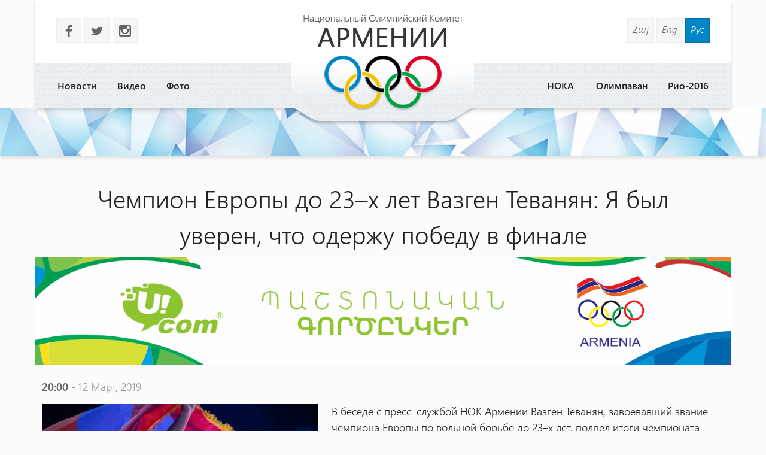

--- FILE ---
content_type: text/html
request_url: http://armnoc.am/rus/news/3423/chempion-evropiy-do-23kh-let-vazgen-tevanyan-ya-biyl-uveren-chto-oderzhu-pobedu-v-finale.html
body_size: 18281
content:
<!doctype html>
<html lang="ru">
<head>
<meta charset="utf-8">
<title>Чемпион Европы до 23–х лет Вазген Теванян: Я был уверен, что одержу победу в финале - </title>
<meta http-equiv="X-UA-Compatible" content="IE=edge,chrome=1">
<meta name="viewport" content="width=device-width, initial-scale=1.0">
<meta name="description" content="Чемпион Европы до 23–х лет Вазген Теванян: Я был уверен, что одержу победу в финале" />
<meta name="keywords" content="" /> 
<meta name="generator" content="armnoc.am v1.0" />
<meta name="robots" content="all" />
<meta name="author" content="fwlabs.com" />
<meta name="google-site-verification" content="" />
<meta name='yandex-verification' content='' />
<meta property="og:image" content="http://armnoc.am/static/news/3423.jpg" />
<link rel="apple-touch-icon" sizes="57x57" href="/ico/apple-icon-57x57.png">
<link rel="apple-touch-icon" sizes="60x60" href="/ico/apple-icon-60x60.png">
<link rel="apple-touch-icon" sizes="72x72" href="/ico/apple-icon-72x72.png">
<link rel="apple-touch-icon" sizes="76x76" href="/ico/apple-icon-76x76.png">
<link rel="apple-touch-icon" sizes="114x114" href="/ico/apple-icon-114x114.png">
<link rel="apple-touch-icon" sizes="120x120" href="/ico/apple-icon-120x120.png">
<link rel="apple-touch-icon" sizes="144x144" href="/ico/apple-icon-144x144.png">
<link rel="apple-touch-icon" sizes="152x152" href="/ico/apple-icon-152x152.png">
<link rel="apple-touch-icon" sizes="180x180" href="/ico/apple-icon-180x180.png">
<link rel="icon" type="image/png" sizes="192x192"  href="/ico/android-icon-192x192.png">
<link rel="icon" type="image/png" sizes="32x32" href="/ico/favicon-32x32.png">
<link rel="icon" type="image/png" sizes="96x96" href="/ico/favicon-96x96.png">
<link rel="icon" type="image/png" sizes="16x16" href="/ico/favicon-16x16.png">
<link rel="manifest" href="/ico/manifest.json">
<meta name="msapplication-TileColor" content="#ffffff">
<meta name="msapplication-TileImage" content="/ms-icon-144x144.png">
<meta name="theme-color" content="#ffffff">
<link rel="alternate" type="application/rss+xml" title="RSS" href="/rus/rss/" />
<link href="https://fonts.googleapis.com/icon?family=Material+Icons" rel="stylesheet">
<link href="/assets/css/01.materialize.min.css" rel="stylesheet" type="text/css"  media="screen" />
<link href="/assets/css/02.lib.css" rel="stylesheet" type="text/css"  media="screen" />
<link href="/assets/css/03.app.css" rel="stylesheet" type="text/css"  media="screen" />
<link href="/assets/css/03.lib.css" rel="stylesheet" type="text/css"  media="screen" />
<link href="/assets/css/04.resp.css" rel="stylesheet" type="text/css"  media="screen" />


</head>
<body id="news" >

<div id="fb-root"></div>
<script>(function(d, s, id) {
  var js, fjs = d.getElementsByTagName(s)[0];
  if (d.getElementById(id)) return;
  js = d.createElement(s); js.id = id;
  js.src = "//connect.facebook.net/en_US/all.js#xfbml=1&appId=556487827736555";
  fjs.parentNode.insertBefore(js, fjs);
}(document, 'script', 'facebook-jssdk'));</script><!-- SITE CONTAINER start-->
		  <div id="site-container">	<!-- header -->
	<header id="header" class="">
			<div class="container">
				<div class="header shadow row">
					
					<div class="logo-container pos-abs">
						<a href="/rus/" style="background-image: url(/assets/img/logo_rus.png)"></a>
					</div>

					<!-- soc and lang  -->
					<div class="row soc-search-lang">
						<div class="col s6 l6">
							<p class="soc-icons">
			                    <a href="" target="_blank"><span class="socicon left margrb10">b</span></a>
			                    <a href="//twitter.com/" target="_blank"><span class="socicon left margrb10">a</span></a>
			                    <a href="https://instagram.com/noc_of_armenia/" target="_blank"><span class="socicon left margrb10">x</span></a>
			                </p>
               			</div>
						<div class="col s6 l6 right-align"><div class="langs"><a href="/arm/news/3423/chempion-evropiy-do-23kh-let-vazgen-tevanyan-ya-biyl-uveren-chto-oderzhu-pobedu-v-finale.html" title="Հայերեն" class="">Հայ</a>
<a href="/eng/news/3423/chempion-evropiy-do-23kh-let-vazgen-tevanyan-ya-biyl-uveren-chto-oderzhu-pobedu-v-finale.html" title="In English" class="">Eng</a>
<a href="/rus/news/3423/chempion-evropiy-do-23kh-let-vazgen-tevanyan-ya-biyl-uveren-chto-oderzhu-pobedu-v-finale.html" title="Русский" class=" sel">Рус</a>
</div>
						</div>
					</div>
					<!-- menu -->
					<div id="menuzord" class="menuzord">
						<ul class="menuzord-menu"><li> <a href="/rus/news/">Новости</a></li>
<li> <a href="/rus/videos/">Видео</a></li>
<li> <a href="/rus/photos/">Фото</a></li>
<li> <a href="/rus/Rio-2016/">Рио-2016</a></li>
<li> <a href="/rus/olympavan/">Олимпаван</a></li>
<li> <a href="/rus/#">НОКА</a><ul class="dropdown"><li> <a href="/rus/anoc/uxerdz/">Послания</a></li>
<li> <a href="/rus/anoc/federations/">Национальные федерации</a></li>
<li> <a href="/rus/anoc/staff/">Состав НОКА</a></li>
<li> <a href="/rus/anoc/leadership/">Начальство</a></li>
<li> <a href="/rus/anoc/history-of-sport/">История спорта</a></li>
<li> <a href="/rus/media/staff">Раздел Медия</a></li>
</ul></li>
</ul>
			   </div>
			<!-- /menu -->
				</div>

			</div>
	</header>
	<!-- /header --><div id="small-header" class="shadow" style="background-image: url(/static/smallheaders/1.jpg)">
		  </div><div class="row container"><!-- START open news -->
        <div id="open-news" class=" row ">
<div class="col s12 m12 l12"><h2>Чемпион Европы до 23–х лет Вазген Теванян: Я был уверен, что одержу победу в финале</h2></div>

					<a href="https://ucom.am/hy/home.html" target="_blank">
		  				<img src="/static/ad/after-news-title.png" style="width:100%"/>
		  			</a>
		  			<div class="col s12 m12 l12 news-date"><span class="bold">20:00</span> - 12 Март, 2019</div>
<div class="col s12 m4 l5"><img src="/static/news/3423.jpg" class="news-main-img"><div style="text-align:left; padding:20px 0"><!-- Go to www.addthis.com/dashboard to customize your tools -->
<script type="text/javascript" src="//s7.addthis.com/js/300/addthis_widget.js#pubid=ra-56054a51464e21af" async="async"></script>
<!-- Go to www.addthis.com/dashboard to customize your tools -->
<div class="addthis_sharing_toolbox"></div>
</div></div>
<div class="col s12 m8 l7 news-text">
<p>В беседе с пресс&ndash;службой НОК Армении Вазген Теванян, завоевавший звание чемпиона Европы по вольной борьбе до 23&ndash;х лет, подвел итоги чемпионата Европы и рассказал о планах на будущее.</p>
<p>На прошедшем в сербском городе Нови&ndash;Сад чемпионате Европы до 23&ndash;х лет 19&ndash;летний борец вступил в борьбу с 1/8 финала, где одержал победу над представляющим Францию Илманом Мухтаровым со счетом 8:6. В четвертьфинале он победил турка Селима Козмана со счетом 17:4, а в полуфинале &ndash; молдованина Максима Сакултана (2:1). В финале Теванян одержал победу над грузином Эдеми Болквадзе (2:1). Вазген Теванян &ndash; чемпион Европы среди молодежи и юниоров, а в прошлом году он стал также бронзовым медалистом молодежного чемпионата мира.</p>
<p><b>&ndash;Вазген, как ты готовился к чемпионату Европы до 23&ndash;х лет? </b><b></b></p>
<p>&ndash;Я провел 3 сбора, один в Цахкадзоре и 2 в Олимпаване. С помощью тренеров набрал хорошую форму.</p>
<p><b>&ndash;Ты провел 4 поединка на чемпионате Европы. Который из них был самым сложным? </b><b></b></p>
<p>&ndash;Самым сложным был первый поединок с представляющим Францию Илманом Мухтаровым, поскольку первые поединки всегда складываются сложно. Потом я можно сказать &laquo;раскрылся&raquo;. В финале также была напряженная борьба. Поединок с грузинским борцом завершился со счетом 2:1, что было немного опасно, так как исход поединка мог измениться одним удачным приёмом соперника, но я был уверен в победе.</p>
<p><b>&ndash;В 2015&ndash;м году чемпионом Европы до 23&ndash;х лет стал также Володя Франгулян. Сейчас вы оба выступаете в одной весовой категории. Ожидается трудное соперничество. </b><b></b></p>
<p>&ndash;Поскольку это олимпийская весовая категория и спортсменов много, так что будет нелегко. Есть сильная конкуренция, и я должен попробовать выступить наилучшим образом.</p>
<p><b>&ndash;Ты будешь участвовать в чемпионате Европы среди взрослых? </b><b></b></p>
<p>&ndash;Мне предстоит сбор в Олимпаване, после которого а приму участие в чемпионате Европы среди взрослых.</p></div>
</div>

		<!-- END open news --><!-- news -->
		  <section id="news-container"><div class="bltitle" >Другие новости</div><div class="container">
			<div class="news-slider row"><div class="item col l3">
					<a href="/rus/news/1153/artashes-nersisyan-u-nazik-i-soniy-budut-ochen-slozhniye-soperniki.html">
						<div class="img-container">
							
							<time datetime="29.07"><span class="bold">29</span>Июль </time>
							<img src="/static/news/1153_s.jpg" alt="" class="shadow">
						</div>
						<h3 class="bold">Арташес Нерсисян. У Назик и Соны будут очень сложные соперники</h3>
						<p>Арташес Нерсисян в беседе с пресс-службой НОК Армении рассказал о достижениях команды...</p>
					</a>
				</div><div class="item col l3">
					<a href="/rus/news/1480/akop-seropyan-rezultatiy-viyshe-ozhidaemogo.html">
						<div class="img-container">
							
							<time datetime="27.03"><span class="bold">27</span>Март </time>
							<img src="/static/news/1480_s.jpg" alt="" class="shadow">
						</div>
						<h3 class="bold">Акоп Серопян: Результаты выше ожидаемого</h3>
						<p>Ожидали медалей также от Ваагна Давтяна  и Арутюна Мердиняна. Давтян с небольшой разницей в баллах занял 4-е место, а у Мердиняна дала знать о себе травма</p>
					</a>
				</div><div class="item col l3">
					<a href="/rus/news/2544/komandniyiy-che-po-shakhmatam-zhenskaya-sbornaya-pobedila-chekhiyu.html">
						<div class="img-container">
							
							<time datetime="05.11"><span class="bold">5</span>Ноя </time>
							<img src="/static/news/2544_s.jpg" alt="" class="shadow">
						</div>
						<h3 class="bold">Командный ЧЕ по шахматам: Женская сборная победила Чехию</h3>
						<p>Элина Даниелян и Лилит Галоян одержали победы черными фигурами</p>
					</a>
				</div><div class="item col l3">
					<a href="/rus/news/3965/molodezhniyiy-chm։-arman-avagyan-poterpel-porazhenie-v-borbe-za-bronzovuyu-medal.html">
						<div class="img-container">
							
							<time datetime="13.08"><span class="bold">13</span>Авг </time>
							<img src="/static/news/3965_s.jpg" alt="" class="shadow">
						</div>
						<h3 class="bold">Молодежный ЧМ։ Арман Авагян потерпел поражение в борьбе за бронзовую медаль</h3>
						<p>Со счетом 4:6</p>
					</a>
				</div><div class="item col l3">
					<a href="/rus/news/3779/milan-i-kortina-dampecco-primut-zimnie-olimpiiyskie-igriy.html">
						<div class="img-container">
							
							<time datetime="24.06"><span class="bold">24</span>Июнь </time>
							<img src="/static/news/3779_s.jpg" alt="" class="shadow">
						</div>
						<h3 class="bold">Милан и Кортина-д'Ампеццо примут зимние Олимпийские игры</h3>
						<p>В 2026-м году</p>
					</a>
				</div><div class="item col l3">
					<a href="/rus/news/730/dzyudoist-ferdinand-karapetyanbronzoviyiy-medalist-gran-pri-v-samsune.html">
						<div class="img-container">
							
							<time datetime="02.04"><span class="bold">2</span>Апр </time>
							<img src="/static/news/730_s.jpg" alt="" class="shadow">
						</div>
						<h3 class="bold">Дзюдоист Фердинанд Карапетян – бронзовый медалист Гран-при в Самсуне</h3>
						<p>
В турецком городе Самсун продолжается рейтинговый Гран-при</p>
					</a>
				</div><div class="item col l3">
					<a href="/rus/news/983/sostaviy-sborniykh-armenii-kotoriye-primut-uchastie-v-molodezhnom-chempionate-evropiy-po-borbe.html">
						<div class="img-container">
							
							<time datetime="14.06"><span class="bold">14</span>Июнь </time>
							<img src="/static/news/983_s.jpg" alt="" class="shadow">
						</div>
						<h3 class="bold">Составы сборных Армении, которые примут участие в молодежном чемпионате Европы по борьбе</h3>
						<p>

Чемпионат состоится с 21-го по 26-е июня...</p>
					</a>
				</div><div class="item col l3">
					<a href="/rus/news/2466/poslednee-zoloto-molodezhnogo-chempionata-evropiy-po-tyazheloiy-atletike-zavoeval-gor-minasyan.html">
						<div class="img-container">
							
							<time datetime="21.10"><span class="bold">21</span>Окт </time>
							<img src="/static/news/2466_s.jpg" alt="" class="shadow">
						</div>
						<h3 class="bold">Последнее золото молодежного чемпионата Европы по тяжелой атлетике завоевал Гор Минасян</h3>
						<p>Он без особых усилий завоевал все золотые медали, зафиксировав 200 кг в рывке, 220 кг в толчке и 420 кг в двоеборье</p>
					</a>
				</div></div>
		</div>
		</section></div></div>
	<!-- SITE CONTAINER end--><!-- footer -->
		<footer id="footer" class>
		  <div class="footer-copyright">
		    <div class="container">
						<div class="col s12 m12 l12 row marg-0">
							<div class="col s12 m5 l4 pad-top-2em">
								<ul class="footermenu">
									<li><a href="/rus/news/">Новости</a></li><li><a href="/rus/videos/">Видео</a></li><li><a href="/rus/photos/">Фото</a></li><li><a href="/rus/Rio-2016/">Рио-2016</a></li><li><a href="/rus/olympavan/">Олимпаван</a></li><li><a href="/rus/#">НОКА</a></li>
								</ul>
							</div>
							<div class="col s12 m2 l4 pad-top-2em footer-logo"></div>
							<div class="col s12 m5 l4 pad-top-2em">
								<div class="soc-icons right-align">
					                <a href=""><span class="socicon  margrb10">b</span></a>
					                <a href="//twitter.com/"><span class="socicon  margrb10">a</span></a>
					                <a href="https://instagram.com/noc_of_armenia/"><span class="socicon  margrb10">x</span></a>
					            </div>
					            <div class="terms-policy pad-top-1em right-align">
					            	<a href="/rus/terms/">Условия использования сайта</a>
					            	<a href="/rus/policy/">Политика конфиденциальности</a>
					            </div>
					        </div>
							<div class="col s12 m12 l12 row copy-siteby">
								<div class="col s12 l6 ">
									&copy 2026 
									National Olympic Committee Of Armenia
								</div>
								<div class="col s12 l6 right-align site-by">
									Создание сайта: &nbsp; <a href="mailto:vardsolo@gmail.com">В. Торосян</a>
								</div>
							</div>
						</div>
				</div>
			</div>
		</footer>
		<!-- /footer --><!-- Compiled and minified JavaScript -->
			<script type="text/javascript" src="https://maps.googleapis.com/maps/api/js?sensor=false"></script><script src="/assets/js/01.jquery.js" type="text/javascript"></script>
<script src="/assets/js/02.materialize.js" type="text/javascript"></script>
<script src="/assets/js/03.lib.js" type="text/javascript"></script>
<script src="/assets/js/app.js" type="text/javascript"></script>

		<script type="text/javascript">
		  var _gaq = _gaq || [];
		  _gaq.push(['_setAccount', 'UA-68701337-1']);
		  _gaq.push(['_setDomainName', 'armnoc.am']);
		  _gaq.push(['_trackPageview']);

		  (function() {
			var ga = document.createElement('script'); ga.type = 'text/javascript'; ga.async = true;
			ga.src = ('https:' == document.location.protocol ? 'https://ssl' : 'http://www') + '.google-analytics.com/ga.js';
			var s = document.getElementsByTagName('script')[0]; s.parentNode.insertBefore(ga, s);
		  })();

		</script>
		</body>
</html>


--- FILE ---
content_type: text/css
request_url: http://armnoc.am/assets/css/03.app.css
body_size: 17594
content:
@charset "utf-8";

@font-face{font-family:ws_semi_bold;src:url(../fonts/weblysleekuisb.ttf);font-weight:400;font-style:normal}
@font-face{font-family:ws_semi_bold-italic;src:url(../fonts/weblysleekuisbi.ttf);font-weight:400;font-style:normal}
@font-face{font-family:ws_semi_light;src:url(../fonts/weblysleekuisl.ttf);font-weight:400;font-style:normal}
@font-face{font-family:ws_semi_light-italic;src:url(../fonts/weblysleekuisli.ttf);font-weight:400;font-style:normal}
@font-face{font-family:ws_light;src:url(../fonts/weblysleekuil.ttf);font-weight:400;font-style:normal}
@font-face{font-family:ws_light-italic;src:url(../fonts/weblysleekuili.ttf);font-weight:400;font-style:normal}
@font-face {font-family: 'socicon';  src: url('../fonts/socicon.eot'); src: url('../fonts/socicon.eot?#iefix') format('embedded-opentype'), url('../fonts/socicon.woff') format('woff'), url('../fonts/socicon.ttf') format('truetype'), url('../fonts/socicon.svg#sociconregular') format('svg'); font-weight: normal; font-style: normal; text-transform: initial; }

html {
  font-family: 'ws_semi_light';
  -webkit-font-smoothing: antialiased !important; 
  text-rendering: optimizeLegibility !important;
  -ms-text-size-adjust: 100%;
  -webkit-text-size-adjust: 100%;
}
#newBanner{
  width: 100%;
}
.ease {
	-webkit-transition: all 500ms ease; 
	-moz-transition: all 500ms ease;
	-o-transition: all 500ms ease;
	-ms-transition: all 500ms ease;
	transition: all 500ms ease;
}
	
*{box-sizing: border-box;  }
body {margin: 0; background: #fcfcfc }
article,aside,details,figcaption,figure,footer,header,hgroup,menu,nav,section,summary {display: block }
h1,h2,h3,h4,h5,h6,.h1,.h2,.h3,.h4,.h5,.h6 { font-weight: 500;  margin: 0; line-height: inherit;}
ul,ol{margin:0}
a{color: #1172b6; outline: none;}
a:hover {color: #f84849 }
a.small{font-size: 88%}
a.btn:hover {color: #FFF }
section{min-height: 100px}
label {font-size: 15px; color: #636363; display: block; padding-bottom: 10px }
table {font-size: 16px; border-spacing:6px; border-collapse:inherit; }
tr {}
td {border-bottom: 1px solid #ececec; padding: 5px}

.bold {font-family: 'ws_semi_bold'}
.itallic {font-family: 'ws_semi_light-italic'}
.relative {position: relative;}

.container {width: 1260px; min-width: 340px }
.progress {border-radius: 0}
.bltitle {font-size: 48px; font-family:'ws_light-italic'; text-align: center; padding: .6em 0}
.bltitle a {color: rgba(0,0,0,0.87)}
.bltitle a:hover {color: #f84849 }
.bltitle.medium {font-size: 36px}
.shadow { box-shadow: 0 4px 6px 0 rgba(0, 0, 0, 0.16) !important }
.shadow:hover { box-shadow: 0 4px 6px 0 rgba(0, 0, 0, 0.26) !important }
.smooth, .smooth>li, .smooth * {-webkit-transition: all 300ms ease; -moz-transition: all 300ms ease;-o-transition: all 300ms ease;	-ms-transition: all 300ms ease;	transition: all 300ms ease; }
.small-floating-btn {font-size: 14px; font-weight: 600; line-height: 24px; float: right; width: 24px; height: 24px; min-height: inherit;}
.socicon { font-family: 'socicon' !important; margin-right: 5px; font-size: 20px; display: block; padding:7px 10px 2px 10px; background-color: #F6F6F6;  background: #f6f6f6; color: #666; border:1px solid #ededed; }
.socicon:hover { color: #FFF; background:#f4c300; border-color: #E6BA08  }

.notification {background: #fff9e6; padding: 12px; font-size: 14px}
.notification h5 {font-size: 16px; padding-bottom: 12px}

.note {font-size: 96%; color: #868686; background: url(../img/info.png) no-repeat center left; padding-left: 45px}
.img-container {position: relative; line-height: inherit;}
.pos-rel {position: relative;}
.pos-abs {position: absolute;}

.marg-0 {margin: 0 !important}
.marg-bot-0 {margin-bottom: 0}

.pad-0 {padding             : 0  !important}
.pad-left-1em  {padding-left: 1em !important; }
.pad-left-2em {padding-left : 2em !important; }
.pad-left-3em {padding-left : 3em !important; }
.pad-top-1em {padding-top   : 1em !important; }
.pad-top-2em {padding-top   : 2em !important; }
.pad-top-3em {padding-top   : 3em !important; }
.pad-bot-1em {padding-bottom: 1em !important; }
.pad-bot-2em {padding-bottom: 2em !important; }
.pad-bot-3em {padding-bottom: 3em !important; }

.bull-bgr {width:206px; height:24px;  margin-left:-103px; position: absolute; top:-24px; left:50%; background: url(../img/bull_bgr.png) no-repeat center; }

/*************/

.header { background: #FFF; min-height: 180px; position: relative;  z-index: 9; margin-bottom:0;}
.logo-container {width: 320px; height: 215px; margin-left: -160px; left: 50%; background: url(../img/logo_bgr.png) bottom center no-repeat; z-index: 99}
.logo-container a {display: block; width: 100%; height: 95%; background: url(../img/logo.png) center no-repeat }

.langs {padding:30px 35px 5px 30px; font-family: 'ws_semi_light-italic'}
.langs a {display: inline-block; background: #f6f6f6; color: #666; border:1px solid #ededed; padding:6px 8px 9px 8px; font-size: 16px}
.langs a:hover, .langs a.sel {background: #0085c7; color: #FFF; border-color: #076FA2}

.soc-icons {padding: 15px 35px}

#small-header { width: 100%; height: 80px; background-color: #e8c438; opacity: .8 }


#slider-container:before {content: " "; clear:both; display: table}
#slider-container {background: #080504; }
#timers-container {}

#top-slider {overflow: hidden;}
#top-slider .item {position: relative;}
#top-slider .item .text-block {position: absolute; width: 25%; top:25%; left: 55%; display: none; }
#top-slider .item  #style1 {background-color: rgba(0,0,0,.5); padding: 15px 25px;}
#top-slider .item  #style2 {background-color: rgba(243, 194, 0, 0.65); padding: 15px 25px;}
#top-slider .item  #style2 h1 {color: #222 !important}
#top-slider .item .text-block h1 {color: #FFF; font-size: 2.6em}
#top-slider .item .text-block p, #top-slider .item .text-block p>a {color: #fefefe; font-size: 1em; margin-bottom: 5px}
#top-slider .item .text-block p.desc {color: #f3c200; font-size: 1.5em; margin-top: 5px}
#top-slider .slick-prev, #top-slider .slick-next {background-color: transparent; display: none !important}
#top-slider .slick-prev {left: 3%}
#top-slider .slick-next {right: 3%}
#top-slider:hover .slick-prev, #top-slider:hover .slick-next {display: block !important}
#top-slider .slick-dots {bottom: -5px; z-index: 10}
.slick-slide .image {text-align: center; max-width: 1920px; margin: auto; line-height: 0}
.slick-slide .image img {width: 100%; }
.slick-dots li {margin: 0}
.slick-dots li button:before {font-size: 30px}
.slick-dots li.slick-active button:before {color: #0085c7}

.event-calendar {background: #007ebd; min-height: 480px; }

.cal-content { height: 360px; margin-top: 15px}
.cal-content .mCSB_inside > .mCSB_container {margin-right: 0}
.cal-content .row {margin: 0 !important; }
.cal-content .catitem{ border-bottom: 1px solid #006fa6; padding: 1em 0 1em 1em}
.cal-content .catitem:hover{ background: #0075af; border-color: #01699d}
.cal-content .catitem time {font-family: Arial;display: block; font-size: 12px; text-transform: uppercase; color: #002e45; text-align: center; margin-top: 1em}
.cal-content .catitem time span {font-size:28px;display: block; line-height: 28px;}
.cal-content a:hover {}
.cal-content .event-title {font-size: 17px}
.cal-content .event-title a {color: #282828; }
.cal-content .event-loc { font-size: 15px; background: url(../img/loc.png) no-repeat center left; padding-left: 3em; min-height: 3em;}
.cal-content .event-loc a {color: #e9e9e9;}
.cal-content .event-icon { padding: 1.4em 1em; border-radius: 3px; color: #FFF; background: rgba(0,0,0,0.2);  margin: 0 1.5em; text-align: center;  }
.cal-content .event-icon.def {background-image: url(../img/o.png); background-repeat: no-repeat; background-position: center;  }

.cal-header {border-bottom: 4px solid #006191; padding:2em; margin: 0 !important}
.cal-menu-year span, .cal-menu-month  span {padding:3px 5px; display: inline-block; cursor:pointer }
.cal-header .sel {background: #006191; border-radius: 3px; color: #FFF; -webkit-box-shadow:inset 0 3px 3px 0 rgba(0,0,0,.3); box-shadow:inset 0 3px 3px 0 rgba(0,0,0,.3);}
.cal-header .progress {background: #006191; bottom: 0; left: 0; margin: 0 0 -4px 0; }
.cal-header .progress .indeterminate {background: #F3CA25}


.champions-container {padding: 0 0 0 30px !important }
.champions {background:#e8eff6; height: 480px}
.champions-header {border-bottom: 4px solid #9EB3C7; padding:1.75em 2em; margin: 0 !important}
.champions-body { padding: 10px 5px 10px 10px; height: 380px }
.champions-body .ch-item {display: block; margin:15px 0 }
.champions-body .ch-item img {border-radius: 3px; width: 100%}
.champions-body .ch-item h4 {font-size: 18px; }
.champions-body .ch-item p {font-size: 15px; font-family:'ws_semi_light'; color: #676767; margin:0}
.champions-body .ch-years {font-size: 80% !important; color: #D30022 !important}

#home #map {height: 380px}
#home .partners-slider { }
#home .partners-slider .item { text-align: center; margin: 10px 0 }
#home .partners-slider .item a {display: block; }
#home .partners-slider .item img { width: 90%; border:10px solid #FFF; border-radius: 10px }
#home .partners-slider .slick-prev {left: -50px; background: url(../img/prev.png) no-repeat center; }
#home .partners-slider .slick-next {right: -50px; background: url(../img/next.png) no-repeat center;}

#home .timers { background: #f0f4f8;  }
#home .timers .item {box-sizing: border-box; background: #f0f4f8 }
#home .timer-item {margin: 12px 0; background: url(../img/ug-l.png) top left, url(../img/ug-r.png) top right; background-repeat: no-repeat;}
#home .timers .col:hover {background: rgb(240,244,248); background: -moz-linear-gradient(top, rgba(240,244,248,1) 0%, rgba(232,239,246,1) 100%); background: -webkit-gradient(linear, left top, left bottom, color-stop(0%,rgba(240,244,248,1)), color-stop(100%,rgba(232,239,246,1))); background: -webkit-linear-gradient(top, rgba(240,244,248,1) 0%,rgba(232,239,246,1) 100%); background: -o-linear-gradient(top, rgba(240,244,248,1) 0%,rgba(232,239,246,1) 100%); background: -ms-linear-gradient(top, rgba(240,244,248,1) 0%,rgba(232,239,246,1) 100%); background: linear-gradient(to bottom, rgba(240,244,248,1) 0%,rgba(232,239,246,1) 100%); filter: progid:DXImageTransform.Microsoft.gradient( startColorstr='#f0f4f8', endColorstr='#e8eff6',GradientType=0 );}
#home .timer-item:hover .timer { opacity: 1 }
#home .timer-item .title-days { padding:.5em;}
#home .timer-item .days { font-family: Arial; text-align: center; color: #464646; font-size: 30px; width: 30%; float: left;}
#home .timer-item .days>span { display:block; color: #919191; font-size: 12px; line-height: 4px;}
#home .timer-item .title { color: #464646; font-size:14px; width: 70%; float: left; padding-left: .5em; box-sizing: border-box; min-height: 55px }
#home .timer-item .title>time {font-size: 12px; color: #0085c7; display: block;}
#home .timer-item .title-days:after {content: ""; clear: left; display: table; width: 0; height: 0}

#home .timer {font-family: Arial; padding:.5em 1em; opacity: 0; position: absolute; top:0; background: #e8eff6; width: 100% ; }
#home .timer>div {padding: 0 15px; color: #919191; font-size: 13px}
#home .timer>div:first-child {font-size: 28px; color: #464646}
#home .timer>div>span { width: 25%; display:block; text-align: center; float: left; }
#home .timer>div:after {content: ""; clear: left; display: table; width: 0; height: 0}

#home .leadership-bgr {background: #e8eff6; padding:4em 0 2em 0}
#home .leadership-img {display: block; position: relative;}
#home .leadership-img img {border-radius: 50%; border:10px solid #FFF; width: 100%}
#home .leadership-img img.small {border:6px solid #FFF; width: 100%}
#home .leadership-img .circle {background:#707070 url(../img/q.png) no-repeat center; background-size: contain; top:65%; right: -4%; position:absolute; border-radius: 50%; border:6px solid #FFF; width: 25%; height:25%;}
#home .leadership-name-big {font-size : 40px}
#home .leadership-pos-big { font-size : 18px; color: #676767; padding-bottom: 1em}
#home .leadership-desc-big { font-size: 14px; color: #575757; font-family: 'ws_semi_light-italic'}
#home .leadership-name {font-size : 17px}
#home .leadership-pos { font-size : 11px; color: #676767; padding-bottom: 1em}

#open-news h2 , #open-video h2, #open-photo h2 {font-size: 2.7em; text-align: center; padding: 1em 2em .2em 2em;}
#open-news .news-text {font-size: 1.2em; }
#open-news .news-text>p:first-child {margin-top:0 }
#open-news .news-main-img {width: 100% }
#open-news .news-text img {width: 100%; height: auto;}
#open-news .news-date {padding-bottom: .8em; margin-top: 1em; font-size: 18px; color: rgb(150,150,150); text-align: left;}
#open-news .news-date span {color: #5F5F5F}

#open-video {margin-bottom:0 }
.open-video-bgr {  }

.news-slider { margin-bottom:0 }
.news-slider .slick-dots { bottom: 0 }
.news-slider .item {padding: 1em;}
.news-slider .item h3, .news-page .item h3 {font-size: 17px; padding-top: .3em;}
.news-slider .item p,  .news-page .item p {font-size: 12px; color: #808080}
.news-slider .img-container time, .news-page .img-container time {opacity: .95; box-sizing: border-box;  position: relative; padding:.8em 1em; font-family: Arial; font-size: 11px; text-transform: uppercase; position: absolute; bottom: 4px; color:#fdfdfd; background: #df0024;text-align: center;}
.news-slider .img-container img, .news-page .img-container img {width: 100%}
.news-slider .img-container time span, .news-page .img-container time span {font-size: 28px; display: block; line-height: 28px}
.news-slider .img-container time:before, .news-page .img-container time:before {position:absolute; top: 0; right:-25px; width: 0; display: table; content:"";	height:0; border-top: 58px solid #df0024; border-right: 25px solid transparent;}

.news-page .item {min-height: 380px; margin-bottom: 25px}
.news-cat-container {min-height: 70px; }
.datapicker-cont {background: #f4c300 url(../img/noise.png); min-height: 100px; padding:0 20px }
.datapicker-cont h5 {padding-top: 8px; margin-bottom: 6px}
.datapicker-cont hr  {background-color: #A58818; height: 1px; border: none; margin: 0px 0}
.datapicker-cont input {margin-bottom: 0 !important; border-bottom:none;  line-height: 50px; font-size: 22px; width: 80%; cursor: pointer;}
.datapicker-cont i {padding-top: .6em}
.chip-cont {padding: 14px 15px !important; background: #CC0000 url(../img/noise.png); }
.chip-cont hr {background-color: #A93434; height: 1px; border: none; margin: 15px 0}
.chip-cont .subchips { background: rgba(255,255,255,.15); color: #E0E0E0; margin-right: 5px; margin-bottom: 3px; border-radius: 14px; display: inline-block; padding: 2px 9px; border: 1px solid rgba(255,255,255,.2); font-size: 11px; } 
.chip-cont .subchips:hover, .subchips.sel { background: rgba(255,255,255,.55); color: #222; } 
.chip {background: rgba(0,0,0,.2); border:1px solid  rgba(0,0,0,.1); color: #DDD; margin: 3px; font-size: 12px; line-height: 28px; height: 30px }
.chip:hover, .chip.sel {background: #FFF; color: #222}


.picker__weekday-display {background: #01486B; color: #FFFFFF;}
.picker__date-display {background: #005B88;}
.picker__day--selected, .picker__day--selected:hover, .picker--focused .picker__day--selected {background-color: #f4c300}
.picker__close, .picker__today {color: #01486B}
.picker__day--infocus {padding: 0.65rem 0}
button.picker__today:focus, button.picker__clear:focus, button.picker__close:focus {background-color: #005B88;color: #FFF;}
.datapicker-cont .btn, .btn-large, .btn-flat {padding: 0 1em}
.picker__nav--prev:hover, .picker__nav--next:hover {background: transparent; opacity: .8}

#news-more-btn, #videos-more-btn, #photos-more-btn { text-align: center;}
#news-more-btn span, #photos-more-btn span, #videos-more-btn span {display: inline-block; padding: 0 10px; font-size: 38px; font-family: 'ws_light'; cursor: pointer;}
#news-more-btn .preloader-wrapper {width: 24px; height: 24px}
#morenews-cont { margin: 10px 0 30px }

.video-container { position: relative;   padding-bottom: 48.25%;  padding-top: 30px; height: 0; overflow: hidden;}
.video-container iframe,
.video-container object,
.video-container embed {position: absolute; top: 0; left: 0; width: 100%;height: 100%;}
.video-icon {position: absolute; right: 50%; top: 50%; width: 64px; height: 64px; background: url(../img/video-ico.png) no-repeat center; margin-top: -32px; margin-right: -32px;}

.popup-gallery a {margin:3px; }
.photo-icon {position: absolute; right: 50%; top: 50%; width: 64px; height: 64px; background: url(../img/photo-ico.png) no-repeat center; margin-top: -32px; margin-right: -32px;}

.sitemessage {font-size: 3em; text-align: center;}

.simple-page-cont {}
.simple-page-cont h1 {font-size: 2.8em}
.simple-page-cont .page-text {font-size: 1.25em; padding-right: 2em; }

.latest-news-item {margin-bottom: 2em}
.lates-news-title {padding:.5em 1em; font-size: 1.4em}

#map-cont-container {position: relative;}
#contact-form { position: absolute;	top:60px;	left:35%; padding:25px 35px;	width: 400px; height: 260px;	background: rgba(0,0,0,.15); }
#contact-form p {margin-top: 0}


/* footer */
footer {background: #474c5c; min-height: 200px; }
footer .footermenu li { width: 49%; display: inline-block; }
footer .footermenu li a { font-size: 1.2em;}
footer  a {color: #CED0D4;}
footer  a:hover { color: #F4C300} 
footer .copy-siteby {border-top:1px #676b78 solid; padding: 15px 0 !important; margin-top:15px; color: #7C7F86}
footer .soc-icons {padding:0}
footer .soc-icons a {display: inline-block;}
footer .footer-logo {width: 210px; height: 115px; background:  url(../img/footer_logo.png) bottom  no-repeat;}
footer .terms-policy a {display: block; }
